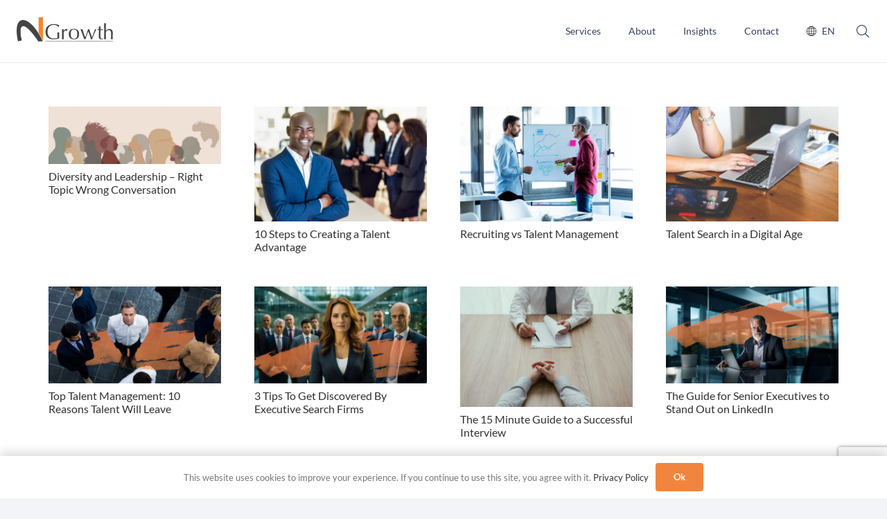

--- FILE ---
content_type: text/html; charset=utf-8
request_url: https://www.google.com/recaptcha/api2/anchor?ar=1&k=6Ldvj-AqAAAAANhYpoOtYxRDU2zvCCCe3LoqtEyQ&co=aHR0cHM6Ly93d3cubjJncm93dGguY29tOjQ0Mw..&hl=en&v=PoyoqOPhxBO7pBk68S4YbpHZ&size=invisible&anchor-ms=20000&execute-ms=30000&cb=xq44v06msioe
body_size: 48771
content:
<!DOCTYPE HTML><html dir="ltr" lang="en"><head><meta http-equiv="Content-Type" content="text/html; charset=UTF-8">
<meta http-equiv="X-UA-Compatible" content="IE=edge">
<title>reCAPTCHA</title>
<style type="text/css">
/* cyrillic-ext */
@font-face {
  font-family: 'Roboto';
  font-style: normal;
  font-weight: 400;
  font-stretch: 100%;
  src: url(//fonts.gstatic.com/s/roboto/v48/KFO7CnqEu92Fr1ME7kSn66aGLdTylUAMa3GUBHMdazTgWw.woff2) format('woff2');
  unicode-range: U+0460-052F, U+1C80-1C8A, U+20B4, U+2DE0-2DFF, U+A640-A69F, U+FE2E-FE2F;
}
/* cyrillic */
@font-face {
  font-family: 'Roboto';
  font-style: normal;
  font-weight: 400;
  font-stretch: 100%;
  src: url(//fonts.gstatic.com/s/roboto/v48/KFO7CnqEu92Fr1ME7kSn66aGLdTylUAMa3iUBHMdazTgWw.woff2) format('woff2');
  unicode-range: U+0301, U+0400-045F, U+0490-0491, U+04B0-04B1, U+2116;
}
/* greek-ext */
@font-face {
  font-family: 'Roboto';
  font-style: normal;
  font-weight: 400;
  font-stretch: 100%;
  src: url(//fonts.gstatic.com/s/roboto/v48/KFO7CnqEu92Fr1ME7kSn66aGLdTylUAMa3CUBHMdazTgWw.woff2) format('woff2');
  unicode-range: U+1F00-1FFF;
}
/* greek */
@font-face {
  font-family: 'Roboto';
  font-style: normal;
  font-weight: 400;
  font-stretch: 100%;
  src: url(//fonts.gstatic.com/s/roboto/v48/KFO7CnqEu92Fr1ME7kSn66aGLdTylUAMa3-UBHMdazTgWw.woff2) format('woff2');
  unicode-range: U+0370-0377, U+037A-037F, U+0384-038A, U+038C, U+038E-03A1, U+03A3-03FF;
}
/* math */
@font-face {
  font-family: 'Roboto';
  font-style: normal;
  font-weight: 400;
  font-stretch: 100%;
  src: url(//fonts.gstatic.com/s/roboto/v48/KFO7CnqEu92Fr1ME7kSn66aGLdTylUAMawCUBHMdazTgWw.woff2) format('woff2');
  unicode-range: U+0302-0303, U+0305, U+0307-0308, U+0310, U+0312, U+0315, U+031A, U+0326-0327, U+032C, U+032F-0330, U+0332-0333, U+0338, U+033A, U+0346, U+034D, U+0391-03A1, U+03A3-03A9, U+03B1-03C9, U+03D1, U+03D5-03D6, U+03F0-03F1, U+03F4-03F5, U+2016-2017, U+2034-2038, U+203C, U+2040, U+2043, U+2047, U+2050, U+2057, U+205F, U+2070-2071, U+2074-208E, U+2090-209C, U+20D0-20DC, U+20E1, U+20E5-20EF, U+2100-2112, U+2114-2115, U+2117-2121, U+2123-214F, U+2190, U+2192, U+2194-21AE, U+21B0-21E5, U+21F1-21F2, U+21F4-2211, U+2213-2214, U+2216-22FF, U+2308-230B, U+2310, U+2319, U+231C-2321, U+2336-237A, U+237C, U+2395, U+239B-23B7, U+23D0, U+23DC-23E1, U+2474-2475, U+25AF, U+25B3, U+25B7, U+25BD, U+25C1, U+25CA, U+25CC, U+25FB, U+266D-266F, U+27C0-27FF, U+2900-2AFF, U+2B0E-2B11, U+2B30-2B4C, U+2BFE, U+3030, U+FF5B, U+FF5D, U+1D400-1D7FF, U+1EE00-1EEFF;
}
/* symbols */
@font-face {
  font-family: 'Roboto';
  font-style: normal;
  font-weight: 400;
  font-stretch: 100%;
  src: url(//fonts.gstatic.com/s/roboto/v48/KFO7CnqEu92Fr1ME7kSn66aGLdTylUAMaxKUBHMdazTgWw.woff2) format('woff2');
  unicode-range: U+0001-000C, U+000E-001F, U+007F-009F, U+20DD-20E0, U+20E2-20E4, U+2150-218F, U+2190, U+2192, U+2194-2199, U+21AF, U+21E6-21F0, U+21F3, U+2218-2219, U+2299, U+22C4-22C6, U+2300-243F, U+2440-244A, U+2460-24FF, U+25A0-27BF, U+2800-28FF, U+2921-2922, U+2981, U+29BF, U+29EB, U+2B00-2BFF, U+4DC0-4DFF, U+FFF9-FFFB, U+10140-1018E, U+10190-1019C, U+101A0, U+101D0-101FD, U+102E0-102FB, U+10E60-10E7E, U+1D2C0-1D2D3, U+1D2E0-1D37F, U+1F000-1F0FF, U+1F100-1F1AD, U+1F1E6-1F1FF, U+1F30D-1F30F, U+1F315, U+1F31C, U+1F31E, U+1F320-1F32C, U+1F336, U+1F378, U+1F37D, U+1F382, U+1F393-1F39F, U+1F3A7-1F3A8, U+1F3AC-1F3AF, U+1F3C2, U+1F3C4-1F3C6, U+1F3CA-1F3CE, U+1F3D4-1F3E0, U+1F3ED, U+1F3F1-1F3F3, U+1F3F5-1F3F7, U+1F408, U+1F415, U+1F41F, U+1F426, U+1F43F, U+1F441-1F442, U+1F444, U+1F446-1F449, U+1F44C-1F44E, U+1F453, U+1F46A, U+1F47D, U+1F4A3, U+1F4B0, U+1F4B3, U+1F4B9, U+1F4BB, U+1F4BF, U+1F4C8-1F4CB, U+1F4D6, U+1F4DA, U+1F4DF, U+1F4E3-1F4E6, U+1F4EA-1F4ED, U+1F4F7, U+1F4F9-1F4FB, U+1F4FD-1F4FE, U+1F503, U+1F507-1F50B, U+1F50D, U+1F512-1F513, U+1F53E-1F54A, U+1F54F-1F5FA, U+1F610, U+1F650-1F67F, U+1F687, U+1F68D, U+1F691, U+1F694, U+1F698, U+1F6AD, U+1F6B2, U+1F6B9-1F6BA, U+1F6BC, U+1F6C6-1F6CF, U+1F6D3-1F6D7, U+1F6E0-1F6EA, U+1F6F0-1F6F3, U+1F6F7-1F6FC, U+1F700-1F7FF, U+1F800-1F80B, U+1F810-1F847, U+1F850-1F859, U+1F860-1F887, U+1F890-1F8AD, U+1F8B0-1F8BB, U+1F8C0-1F8C1, U+1F900-1F90B, U+1F93B, U+1F946, U+1F984, U+1F996, U+1F9E9, U+1FA00-1FA6F, U+1FA70-1FA7C, U+1FA80-1FA89, U+1FA8F-1FAC6, U+1FACE-1FADC, U+1FADF-1FAE9, U+1FAF0-1FAF8, U+1FB00-1FBFF;
}
/* vietnamese */
@font-face {
  font-family: 'Roboto';
  font-style: normal;
  font-weight: 400;
  font-stretch: 100%;
  src: url(//fonts.gstatic.com/s/roboto/v48/KFO7CnqEu92Fr1ME7kSn66aGLdTylUAMa3OUBHMdazTgWw.woff2) format('woff2');
  unicode-range: U+0102-0103, U+0110-0111, U+0128-0129, U+0168-0169, U+01A0-01A1, U+01AF-01B0, U+0300-0301, U+0303-0304, U+0308-0309, U+0323, U+0329, U+1EA0-1EF9, U+20AB;
}
/* latin-ext */
@font-face {
  font-family: 'Roboto';
  font-style: normal;
  font-weight: 400;
  font-stretch: 100%;
  src: url(//fonts.gstatic.com/s/roboto/v48/KFO7CnqEu92Fr1ME7kSn66aGLdTylUAMa3KUBHMdazTgWw.woff2) format('woff2');
  unicode-range: U+0100-02BA, U+02BD-02C5, U+02C7-02CC, U+02CE-02D7, U+02DD-02FF, U+0304, U+0308, U+0329, U+1D00-1DBF, U+1E00-1E9F, U+1EF2-1EFF, U+2020, U+20A0-20AB, U+20AD-20C0, U+2113, U+2C60-2C7F, U+A720-A7FF;
}
/* latin */
@font-face {
  font-family: 'Roboto';
  font-style: normal;
  font-weight: 400;
  font-stretch: 100%;
  src: url(//fonts.gstatic.com/s/roboto/v48/KFO7CnqEu92Fr1ME7kSn66aGLdTylUAMa3yUBHMdazQ.woff2) format('woff2');
  unicode-range: U+0000-00FF, U+0131, U+0152-0153, U+02BB-02BC, U+02C6, U+02DA, U+02DC, U+0304, U+0308, U+0329, U+2000-206F, U+20AC, U+2122, U+2191, U+2193, U+2212, U+2215, U+FEFF, U+FFFD;
}
/* cyrillic-ext */
@font-face {
  font-family: 'Roboto';
  font-style: normal;
  font-weight: 500;
  font-stretch: 100%;
  src: url(//fonts.gstatic.com/s/roboto/v48/KFO7CnqEu92Fr1ME7kSn66aGLdTylUAMa3GUBHMdazTgWw.woff2) format('woff2');
  unicode-range: U+0460-052F, U+1C80-1C8A, U+20B4, U+2DE0-2DFF, U+A640-A69F, U+FE2E-FE2F;
}
/* cyrillic */
@font-face {
  font-family: 'Roboto';
  font-style: normal;
  font-weight: 500;
  font-stretch: 100%;
  src: url(//fonts.gstatic.com/s/roboto/v48/KFO7CnqEu92Fr1ME7kSn66aGLdTylUAMa3iUBHMdazTgWw.woff2) format('woff2');
  unicode-range: U+0301, U+0400-045F, U+0490-0491, U+04B0-04B1, U+2116;
}
/* greek-ext */
@font-face {
  font-family: 'Roboto';
  font-style: normal;
  font-weight: 500;
  font-stretch: 100%;
  src: url(//fonts.gstatic.com/s/roboto/v48/KFO7CnqEu92Fr1ME7kSn66aGLdTylUAMa3CUBHMdazTgWw.woff2) format('woff2');
  unicode-range: U+1F00-1FFF;
}
/* greek */
@font-face {
  font-family: 'Roboto';
  font-style: normal;
  font-weight: 500;
  font-stretch: 100%;
  src: url(//fonts.gstatic.com/s/roboto/v48/KFO7CnqEu92Fr1ME7kSn66aGLdTylUAMa3-UBHMdazTgWw.woff2) format('woff2');
  unicode-range: U+0370-0377, U+037A-037F, U+0384-038A, U+038C, U+038E-03A1, U+03A3-03FF;
}
/* math */
@font-face {
  font-family: 'Roboto';
  font-style: normal;
  font-weight: 500;
  font-stretch: 100%;
  src: url(//fonts.gstatic.com/s/roboto/v48/KFO7CnqEu92Fr1ME7kSn66aGLdTylUAMawCUBHMdazTgWw.woff2) format('woff2');
  unicode-range: U+0302-0303, U+0305, U+0307-0308, U+0310, U+0312, U+0315, U+031A, U+0326-0327, U+032C, U+032F-0330, U+0332-0333, U+0338, U+033A, U+0346, U+034D, U+0391-03A1, U+03A3-03A9, U+03B1-03C9, U+03D1, U+03D5-03D6, U+03F0-03F1, U+03F4-03F5, U+2016-2017, U+2034-2038, U+203C, U+2040, U+2043, U+2047, U+2050, U+2057, U+205F, U+2070-2071, U+2074-208E, U+2090-209C, U+20D0-20DC, U+20E1, U+20E5-20EF, U+2100-2112, U+2114-2115, U+2117-2121, U+2123-214F, U+2190, U+2192, U+2194-21AE, U+21B0-21E5, U+21F1-21F2, U+21F4-2211, U+2213-2214, U+2216-22FF, U+2308-230B, U+2310, U+2319, U+231C-2321, U+2336-237A, U+237C, U+2395, U+239B-23B7, U+23D0, U+23DC-23E1, U+2474-2475, U+25AF, U+25B3, U+25B7, U+25BD, U+25C1, U+25CA, U+25CC, U+25FB, U+266D-266F, U+27C0-27FF, U+2900-2AFF, U+2B0E-2B11, U+2B30-2B4C, U+2BFE, U+3030, U+FF5B, U+FF5D, U+1D400-1D7FF, U+1EE00-1EEFF;
}
/* symbols */
@font-face {
  font-family: 'Roboto';
  font-style: normal;
  font-weight: 500;
  font-stretch: 100%;
  src: url(//fonts.gstatic.com/s/roboto/v48/KFO7CnqEu92Fr1ME7kSn66aGLdTylUAMaxKUBHMdazTgWw.woff2) format('woff2');
  unicode-range: U+0001-000C, U+000E-001F, U+007F-009F, U+20DD-20E0, U+20E2-20E4, U+2150-218F, U+2190, U+2192, U+2194-2199, U+21AF, U+21E6-21F0, U+21F3, U+2218-2219, U+2299, U+22C4-22C6, U+2300-243F, U+2440-244A, U+2460-24FF, U+25A0-27BF, U+2800-28FF, U+2921-2922, U+2981, U+29BF, U+29EB, U+2B00-2BFF, U+4DC0-4DFF, U+FFF9-FFFB, U+10140-1018E, U+10190-1019C, U+101A0, U+101D0-101FD, U+102E0-102FB, U+10E60-10E7E, U+1D2C0-1D2D3, U+1D2E0-1D37F, U+1F000-1F0FF, U+1F100-1F1AD, U+1F1E6-1F1FF, U+1F30D-1F30F, U+1F315, U+1F31C, U+1F31E, U+1F320-1F32C, U+1F336, U+1F378, U+1F37D, U+1F382, U+1F393-1F39F, U+1F3A7-1F3A8, U+1F3AC-1F3AF, U+1F3C2, U+1F3C4-1F3C6, U+1F3CA-1F3CE, U+1F3D4-1F3E0, U+1F3ED, U+1F3F1-1F3F3, U+1F3F5-1F3F7, U+1F408, U+1F415, U+1F41F, U+1F426, U+1F43F, U+1F441-1F442, U+1F444, U+1F446-1F449, U+1F44C-1F44E, U+1F453, U+1F46A, U+1F47D, U+1F4A3, U+1F4B0, U+1F4B3, U+1F4B9, U+1F4BB, U+1F4BF, U+1F4C8-1F4CB, U+1F4D6, U+1F4DA, U+1F4DF, U+1F4E3-1F4E6, U+1F4EA-1F4ED, U+1F4F7, U+1F4F9-1F4FB, U+1F4FD-1F4FE, U+1F503, U+1F507-1F50B, U+1F50D, U+1F512-1F513, U+1F53E-1F54A, U+1F54F-1F5FA, U+1F610, U+1F650-1F67F, U+1F687, U+1F68D, U+1F691, U+1F694, U+1F698, U+1F6AD, U+1F6B2, U+1F6B9-1F6BA, U+1F6BC, U+1F6C6-1F6CF, U+1F6D3-1F6D7, U+1F6E0-1F6EA, U+1F6F0-1F6F3, U+1F6F7-1F6FC, U+1F700-1F7FF, U+1F800-1F80B, U+1F810-1F847, U+1F850-1F859, U+1F860-1F887, U+1F890-1F8AD, U+1F8B0-1F8BB, U+1F8C0-1F8C1, U+1F900-1F90B, U+1F93B, U+1F946, U+1F984, U+1F996, U+1F9E9, U+1FA00-1FA6F, U+1FA70-1FA7C, U+1FA80-1FA89, U+1FA8F-1FAC6, U+1FACE-1FADC, U+1FADF-1FAE9, U+1FAF0-1FAF8, U+1FB00-1FBFF;
}
/* vietnamese */
@font-face {
  font-family: 'Roboto';
  font-style: normal;
  font-weight: 500;
  font-stretch: 100%;
  src: url(//fonts.gstatic.com/s/roboto/v48/KFO7CnqEu92Fr1ME7kSn66aGLdTylUAMa3OUBHMdazTgWw.woff2) format('woff2');
  unicode-range: U+0102-0103, U+0110-0111, U+0128-0129, U+0168-0169, U+01A0-01A1, U+01AF-01B0, U+0300-0301, U+0303-0304, U+0308-0309, U+0323, U+0329, U+1EA0-1EF9, U+20AB;
}
/* latin-ext */
@font-face {
  font-family: 'Roboto';
  font-style: normal;
  font-weight: 500;
  font-stretch: 100%;
  src: url(//fonts.gstatic.com/s/roboto/v48/KFO7CnqEu92Fr1ME7kSn66aGLdTylUAMa3KUBHMdazTgWw.woff2) format('woff2');
  unicode-range: U+0100-02BA, U+02BD-02C5, U+02C7-02CC, U+02CE-02D7, U+02DD-02FF, U+0304, U+0308, U+0329, U+1D00-1DBF, U+1E00-1E9F, U+1EF2-1EFF, U+2020, U+20A0-20AB, U+20AD-20C0, U+2113, U+2C60-2C7F, U+A720-A7FF;
}
/* latin */
@font-face {
  font-family: 'Roboto';
  font-style: normal;
  font-weight: 500;
  font-stretch: 100%;
  src: url(//fonts.gstatic.com/s/roboto/v48/KFO7CnqEu92Fr1ME7kSn66aGLdTylUAMa3yUBHMdazQ.woff2) format('woff2');
  unicode-range: U+0000-00FF, U+0131, U+0152-0153, U+02BB-02BC, U+02C6, U+02DA, U+02DC, U+0304, U+0308, U+0329, U+2000-206F, U+20AC, U+2122, U+2191, U+2193, U+2212, U+2215, U+FEFF, U+FFFD;
}
/* cyrillic-ext */
@font-face {
  font-family: 'Roboto';
  font-style: normal;
  font-weight: 900;
  font-stretch: 100%;
  src: url(//fonts.gstatic.com/s/roboto/v48/KFO7CnqEu92Fr1ME7kSn66aGLdTylUAMa3GUBHMdazTgWw.woff2) format('woff2');
  unicode-range: U+0460-052F, U+1C80-1C8A, U+20B4, U+2DE0-2DFF, U+A640-A69F, U+FE2E-FE2F;
}
/* cyrillic */
@font-face {
  font-family: 'Roboto';
  font-style: normal;
  font-weight: 900;
  font-stretch: 100%;
  src: url(//fonts.gstatic.com/s/roboto/v48/KFO7CnqEu92Fr1ME7kSn66aGLdTylUAMa3iUBHMdazTgWw.woff2) format('woff2');
  unicode-range: U+0301, U+0400-045F, U+0490-0491, U+04B0-04B1, U+2116;
}
/* greek-ext */
@font-face {
  font-family: 'Roboto';
  font-style: normal;
  font-weight: 900;
  font-stretch: 100%;
  src: url(//fonts.gstatic.com/s/roboto/v48/KFO7CnqEu92Fr1ME7kSn66aGLdTylUAMa3CUBHMdazTgWw.woff2) format('woff2');
  unicode-range: U+1F00-1FFF;
}
/* greek */
@font-face {
  font-family: 'Roboto';
  font-style: normal;
  font-weight: 900;
  font-stretch: 100%;
  src: url(//fonts.gstatic.com/s/roboto/v48/KFO7CnqEu92Fr1ME7kSn66aGLdTylUAMa3-UBHMdazTgWw.woff2) format('woff2');
  unicode-range: U+0370-0377, U+037A-037F, U+0384-038A, U+038C, U+038E-03A1, U+03A3-03FF;
}
/* math */
@font-face {
  font-family: 'Roboto';
  font-style: normal;
  font-weight: 900;
  font-stretch: 100%;
  src: url(//fonts.gstatic.com/s/roboto/v48/KFO7CnqEu92Fr1ME7kSn66aGLdTylUAMawCUBHMdazTgWw.woff2) format('woff2');
  unicode-range: U+0302-0303, U+0305, U+0307-0308, U+0310, U+0312, U+0315, U+031A, U+0326-0327, U+032C, U+032F-0330, U+0332-0333, U+0338, U+033A, U+0346, U+034D, U+0391-03A1, U+03A3-03A9, U+03B1-03C9, U+03D1, U+03D5-03D6, U+03F0-03F1, U+03F4-03F5, U+2016-2017, U+2034-2038, U+203C, U+2040, U+2043, U+2047, U+2050, U+2057, U+205F, U+2070-2071, U+2074-208E, U+2090-209C, U+20D0-20DC, U+20E1, U+20E5-20EF, U+2100-2112, U+2114-2115, U+2117-2121, U+2123-214F, U+2190, U+2192, U+2194-21AE, U+21B0-21E5, U+21F1-21F2, U+21F4-2211, U+2213-2214, U+2216-22FF, U+2308-230B, U+2310, U+2319, U+231C-2321, U+2336-237A, U+237C, U+2395, U+239B-23B7, U+23D0, U+23DC-23E1, U+2474-2475, U+25AF, U+25B3, U+25B7, U+25BD, U+25C1, U+25CA, U+25CC, U+25FB, U+266D-266F, U+27C0-27FF, U+2900-2AFF, U+2B0E-2B11, U+2B30-2B4C, U+2BFE, U+3030, U+FF5B, U+FF5D, U+1D400-1D7FF, U+1EE00-1EEFF;
}
/* symbols */
@font-face {
  font-family: 'Roboto';
  font-style: normal;
  font-weight: 900;
  font-stretch: 100%;
  src: url(//fonts.gstatic.com/s/roboto/v48/KFO7CnqEu92Fr1ME7kSn66aGLdTylUAMaxKUBHMdazTgWw.woff2) format('woff2');
  unicode-range: U+0001-000C, U+000E-001F, U+007F-009F, U+20DD-20E0, U+20E2-20E4, U+2150-218F, U+2190, U+2192, U+2194-2199, U+21AF, U+21E6-21F0, U+21F3, U+2218-2219, U+2299, U+22C4-22C6, U+2300-243F, U+2440-244A, U+2460-24FF, U+25A0-27BF, U+2800-28FF, U+2921-2922, U+2981, U+29BF, U+29EB, U+2B00-2BFF, U+4DC0-4DFF, U+FFF9-FFFB, U+10140-1018E, U+10190-1019C, U+101A0, U+101D0-101FD, U+102E0-102FB, U+10E60-10E7E, U+1D2C0-1D2D3, U+1D2E0-1D37F, U+1F000-1F0FF, U+1F100-1F1AD, U+1F1E6-1F1FF, U+1F30D-1F30F, U+1F315, U+1F31C, U+1F31E, U+1F320-1F32C, U+1F336, U+1F378, U+1F37D, U+1F382, U+1F393-1F39F, U+1F3A7-1F3A8, U+1F3AC-1F3AF, U+1F3C2, U+1F3C4-1F3C6, U+1F3CA-1F3CE, U+1F3D4-1F3E0, U+1F3ED, U+1F3F1-1F3F3, U+1F3F5-1F3F7, U+1F408, U+1F415, U+1F41F, U+1F426, U+1F43F, U+1F441-1F442, U+1F444, U+1F446-1F449, U+1F44C-1F44E, U+1F453, U+1F46A, U+1F47D, U+1F4A3, U+1F4B0, U+1F4B3, U+1F4B9, U+1F4BB, U+1F4BF, U+1F4C8-1F4CB, U+1F4D6, U+1F4DA, U+1F4DF, U+1F4E3-1F4E6, U+1F4EA-1F4ED, U+1F4F7, U+1F4F9-1F4FB, U+1F4FD-1F4FE, U+1F503, U+1F507-1F50B, U+1F50D, U+1F512-1F513, U+1F53E-1F54A, U+1F54F-1F5FA, U+1F610, U+1F650-1F67F, U+1F687, U+1F68D, U+1F691, U+1F694, U+1F698, U+1F6AD, U+1F6B2, U+1F6B9-1F6BA, U+1F6BC, U+1F6C6-1F6CF, U+1F6D3-1F6D7, U+1F6E0-1F6EA, U+1F6F0-1F6F3, U+1F6F7-1F6FC, U+1F700-1F7FF, U+1F800-1F80B, U+1F810-1F847, U+1F850-1F859, U+1F860-1F887, U+1F890-1F8AD, U+1F8B0-1F8BB, U+1F8C0-1F8C1, U+1F900-1F90B, U+1F93B, U+1F946, U+1F984, U+1F996, U+1F9E9, U+1FA00-1FA6F, U+1FA70-1FA7C, U+1FA80-1FA89, U+1FA8F-1FAC6, U+1FACE-1FADC, U+1FADF-1FAE9, U+1FAF0-1FAF8, U+1FB00-1FBFF;
}
/* vietnamese */
@font-face {
  font-family: 'Roboto';
  font-style: normal;
  font-weight: 900;
  font-stretch: 100%;
  src: url(//fonts.gstatic.com/s/roboto/v48/KFO7CnqEu92Fr1ME7kSn66aGLdTylUAMa3OUBHMdazTgWw.woff2) format('woff2');
  unicode-range: U+0102-0103, U+0110-0111, U+0128-0129, U+0168-0169, U+01A0-01A1, U+01AF-01B0, U+0300-0301, U+0303-0304, U+0308-0309, U+0323, U+0329, U+1EA0-1EF9, U+20AB;
}
/* latin-ext */
@font-face {
  font-family: 'Roboto';
  font-style: normal;
  font-weight: 900;
  font-stretch: 100%;
  src: url(//fonts.gstatic.com/s/roboto/v48/KFO7CnqEu92Fr1ME7kSn66aGLdTylUAMa3KUBHMdazTgWw.woff2) format('woff2');
  unicode-range: U+0100-02BA, U+02BD-02C5, U+02C7-02CC, U+02CE-02D7, U+02DD-02FF, U+0304, U+0308, U+0329, U+1D00-1DBF, U+1E00-1E9F, U+1EF2-1EFF, U+2020, U+20A0-20AB, U+20AD-20C0, U+2113, U+2C60-2C7F, U+A720-A7FF;
}
/* latin */
@font-face {
  font-family: 'Roboto';
  font-style: normal;
  font-weight: 900;
  font-stretch: 100%;
  src: url(//fonts.gstatic.com/s/roboto/v48/KFO7CnqEu92Fr1ME7kSn66aGLdTylUAMa3yUBHMdazQ.woff2) format('woff2');
  unicode-range: U+0000-00FF, U+0131, U+0152-0153, U+02BB-02BC, U+02C6, U+02DA, U+02DC, U+0304, U+0308, U+0329, U+2000-206F, U+20AC, U+2122, U+2191, U+2193, U+2212, U+2215, U+FEFF, U+FFFD;
}

</style>
<link rel="stylesheet" type="text/css" href="https://www.gstatic.com/recaptcha/releases/PoyoqOPhxBO7pBk68S4YbpHZ/styles__ltr.css">
<script nonce="vWs5RDzf4FT1mS4fWTnSiA" type="text/javascript">window['__recaptcha_api'] = 'https://www.google.com/recaptcha/api2/';</script>
<script type="text/javascript" src="https://www.gstatic.com/recaptcha/releases/PoyoqOPhxBO7pBk68S4YbpHZ/recaptcha__en.js" nonce="vWs5RDzf4FT1mS4fWTnSiA">
      
    </script></head>
<body><div id="rc-anchor-alert" class="rc-anchor-alert"></div>
<input type="hidden" id="recaptcha-token" value="[base64]">
<script type="text/javascript" nonce="vWs5RDzf4FT1mS4fWTnSiA">
      recaptcha.anchor.Main.init("[\x22ainput\x22,[\x22bgdata\x22,\x22\x22,\[base64]/[base64]/[base64]/bmV3IHJbeF0oY1swXSk6RT09Mj9uZXcgclt4XShjWzBdLGNbMV0pOkU9PTM/bmV3IHJbeF0oY1swXSxjWzFdLGNbMl0pOkU9PTQ/[base64]/[base64]/[base64]/[base64]/[base64]/[base64]/[base64]/[base64]\x22,\[base64]\x22,\x22EBDCohl4cQEGOwFTBRg8woJCw6xqw4oKDcK4FMOgT2/[base64]/[base64]/DjS0/[base64]/DhsOHWcKNSVg1F8OcAMOhw5fDmD3DlsOqwqYlw4RvPEpiw73CsCQPR8OLwr01wpzCkcKUP3Evw4jDgRh9wr/DnjJqL0vCp2/DssOQYltcw5nDlsOuw7UYwr7Dq27CuVDCv3DDgVY3LQTCs8K0w79xE8KdGCBsw60aw4oawrjDugAwAsONw7vDksKuwq7DgMKRJsK8DsOtH8O0UcKKBsKJw7bCm8OxasKjcXNlwrLCuMKhFsKmR8OlSA/[base64]/wr9uAHFzRBMOHiHCi8K+R8O7P8KZw7nDkQPCvgHDssOYwrrCm0R8w7jCt8OTw5QsD8KoU8OLwq3ClgnCqCvDtBNST8Krc17CtiZHL8KEw4ECw5hzT8KPTQEUw7/CnxVFRS9Mw4bDrMK1CBnCsMO9wr7ChMOqw70VGVZPwpLCv8Kiw75fIcOTw6fDqMKHdcKTw7PCpsOlwpTCslESasKywoICw7dvIcOhwqnChMKXdQ7ChsOWFgHCtsKuHh7CmcK/wqfCgmjDoV/CjMKNwp9Iw4PCp8OyJUXCijrDtVLDkcOqwq/DvUbDtWEuw4Q0PsOQTsOmw6rDmWHDozjDhQDDizdXPlUrwpkbwofChy0pWMOja8OVwpZGfQVRwoMhWiXDnT/DgMKKw4HCi8Kww7c6wrFrwokMWsOiw7ULwojDjcOew4QNw6rDpsOFQMOkLMOrX8ObaTwLwqNEwqd5OsKCw5kseVjDscK3H8ONfC7DlcK/wpTDogDDqcKTw6sxwpJqwpQlw4nDoxodPcKrX0NnJsKQw7luAz4NwobCiT/ClDpTw5rDpkrCol7CuRBTw4ILw7/Du2sJdUXDtkzCjMKvw4xgw7o0GsK6w5LChEvDvsOJwqIHw5nDlcK7w5/CnyXDg8KGw7ECUMO1bCPCtsOGw4Z4dTlyw4U1YcOawqjCnVHDpcO6w5zCljvCmsO0XUPDh1bClgfCsyxINsK/[base64]/H8KLGyXDrMOkCAzClMOuemzChMKzRmDDiMKaIzzCjwnDhSbCqBLDj13DvT4zwpjCnsOnbcKRw7Ygw5tBw4PDv8KHE3AKCnZKwrXDssKsw64DwrDCgWrCvg8LAxnCnMKdeEPDicKxLR/[base64]/ChMKcwrJ7PcOxfMKkworCqMKHw7NnwoHCuBjCt8KkwrIsUTxWPB4CwpLCqsKebcOlW8K0PQPCjTrCrsKpw6gUwrUjDMOyCwpDw6fClsKJYGxYWQTCjsKZPGXDmXZjSMOSN8KzdyQzwqTDgsKcwofDghpfUcO+w7/DncOPw486wo9xw496w6LDvcOWWsK/H8O3w7NLw51pWMOrCk0tw5PDqwAew7vCoCg2wpnDsXjClHkTw5jCrsOSwp5POXDDisOEw7hcFcOdSsO7w6spAMKZOnYzXkvDi8KrWsOmAsO/Eyd5CsK8KMKWZxd/aQ3DucOaw6thR8O3W1QUFE10w6DDssO2V2fDvS7DtivDuhjCvMK1wpE/[base64]/CksKlw4DClCDCuMOfwpjDg8OAUyt2wpPCtMK5w6/Cj0xbw6ZGVsKJw6ZyKcOVwoYuwqtXX1x/[base64]/w57CogNKES4Ae8KsLjvCp8O3wrDDocOmd2HCucO1LnvDucK7AHDDjSdqwpnCsHg9wrDDlzJqDCzDr8O4QV8BaA99wqfDqUNGVCw5wr1MN8Odwo4uVcKxwo5Gw4EkVcOOwo/[base64]/CnsO6w7FGwoTDvV7CkMKrDgZ+w5DDjjnCvsKbc8K8OsOzLxPDqEk0J8KFVMOkBhbCpcO2w4xpDGfDs0cwHcKXw7PDncOHHsOkCsO9AsKow6fCg2LDoQ7Dn8KUbcKrwq5UwoDDuTI7b1LDhz3CpwBvWAhGwqTDvwfCpMOvCz3CuMKHOcKBWMO9ZzjCqcO/wr/CqsKzFQLDl2rDsm1Jw6bCo8K+woHCgsKvwpgvHwLCv8OhwpNVaMKRw5HDjzPCvcODwrzCkxV7VcOywpwePsKmwpfCkiR0FXHDmEs/w7/DvsK8w7o6cC/CvyR+w57CnX0YJ0bDs2xJSsOKwolqDMOETzpqw5vCmMKDw5HDpsOKw53DjXzCjsOPwpzDlmbDk8O7w4vCrsKYw7JSUgPCm8Ksw5XDpsOvGj0CI3/Dl8OGw7QaSMOrY8O2w6lIecO9w7hiwp3CvsKnw5/DnMK8wrrCg3PDr3nCqF7DmsOdUMKUMsK2dcO1w4vCg8OKLGDClU10wrt6wpoaw6jCv8KJwr55wpLChFkYenIJwq0Rw7/Crw3CpGtfwqfCnCBob37DunEcwoTChivCn8ONYnwmO8Odw7TCo8KTw5kHPMKqw5XCjTvCkw7DiHszw5RDaGwkw69NwoRcw5oxOsKeayPDr8KGQBPDoEzCsxjDlMOkTWIVw5/ClMKfCRrDt8K6bsKrwpotdcOnw4M2e399QSIBwo/CisK1fMK/w6PDnMO8ZsKaw7NKKcKFP0/CrWrDs0/[base64]/Dtj7ChwoNBMKFw73DsDJJw7rCq3trw5V7w5Mzw7EoDVzDiALCv2/Ds8OyTsOVP8K9w6HClcKDwpsowpDCssKhKcKHwpsCw7dBEmgVekdmwrHCs8KTXFbDlMKubMKDLsKvLnfCnMOPwpLDrm8wVSjDjcKTVMKMwo4mW23DgGxawrTDnxjCrVPDmMO5C8OsHUTCnx/[base64]/[base64]/[base64]/DnsKew4EfUQLDtsKXw7bDusKnw51wMwvCiQ3Cq8O2JDdtBMKALMK6w5fCsMKPGEwQwqYGw4LDmcKXe8KrR8Kswq8kTTTDsmE3XMOEw4t2w5XDscOrVMK3wqbDq35kX3/DosKEw7vCtmHDgMO8YcOAKsOoWyvDgsK+wprDjcOowpjDtsKBDCPDqS1AwqUsZsKdY8O5Ri/[base64]/[base64]/[base64]/DijfDq8ODw6nDugbDsMONAy7DucK3IsOeVMK3wqHChwnCvsKUwp3CqgbDmsOXw5zDtcObwqhLw54BX8OYTQXCj8Knwp7CpybCkMOFw7/[base64]/[base64]/[base64]/CqWRpMcK0w5nDjsOpw4HDt8OuKcOPXDTDscKkw5cbw6ZaFsOlUMOEEsO5wpNkXVNKQcOdXcO+woTDgFsWJnLDmMOyOgEydMKuZ8KGLiJ/A8Kvw7t/w6hSEGfChElMwqnDpxZ2fixtw7TDjcKvwq0hUgzDksO7wq4fZgtZwrkxw4txFcOPaCjClMKKwq7CvTwMPsOnwoY/[base64]/Di8OWI1/[base64]/CoCrDm8OPdATDuXMoNBvDh8Opw5XChcKcYnckwofDtMK3wr09w6pGw51xAhXDhk7DsMKywrDDpMKOw5YWwq/Dgh/CpBJ1w5rCm8KSZxtiw4IuwrbCkmAofcOASsO+d8OmZsOVwpHDi1bDksO0wqzDk1INNMKkFMOkGm3DjCJ/eMOPc8K8wr7Dq2EGVinDoMK9wrHDjMKTwo4KPDDDihDDnVQBIl47wodOA8O8w6rDssK/wqPCn8OLw5DDqsK6KsONw5UVKMK4fBYHFhnCoMOWw4IbwogZwowkYMOow5PDqA9BwrsVXXdLwphqwrlCKsKAbMOdwpzDm8Kew6ptw7DDncO0wqzDlsKEfBHDoV7DixxiLT10DxrCmcODR8ODT8OAK8K/KsO/R8KvG8OJw5HCgQoBd8OCXDgewqXCnxHCjMKqw63CnmbDtCUGw4I8wq7Cm2EEwrnCkMOjw6/DjzvDnHfDryPCllcDw43Ct2IqH8KecQjDjMOKIsKKw7rCiikOasKsJ3DClU/ClSoSw4dFw5nCqT/DuFDDqlTCmVUlTMOudMK0IMOjQlnDjsO3wq9iw5vDkcO+wrDCsMOvwpjCnsO1w6vDjcOPwp5OaWpLFVHDv8KzTX4swoM9wr83wpzCgDHCvcOiIV7CsAzCnkvCqEVPUwHDniRqcBY6wpU6w7E8dwPDj8Oyw5DDksO1Dx1Qw4NYNMKCw7E/wrpEeMKOw5nCghIUw6VnwrLDoDRDw4Bpwq/DgTzDlwHCnsOsw7vCksK3B8O2wqXDvU44w7MUwoZjwo9vN8OHw5RiIGJRUCzDoWnCucObw5fCmD7CnMKUBAzDm8Kmw4DCpMOiw7DCnMK1woURwoMWwrZmJRh8w5EpwrwhwqHDpwnCi35GMRQswoHCiW8uwrXDpMObwo/[base64]/PsKbwpd+aRXDtD7Dh8OKd8OrSsKAwrXCkDxbQ8O+f8O+wrpsw7Bxw65pw794LsOLUl/CmHlPw5EHFnt2V3TCqMKmwohOXcOAw6LCusOJw6VBVRlzK8Kmw4Zfw4VRJQJZWlDCo8ObPy/DosK5w5InFGvDhsKfwovDv13DmT3CkcOYeWjDsws7BEjCvcK/wqXDlsKcR8ODSlkuwrU8w7rCjcOpw6zCoRAffnRZAApQw6JHwpFuw7cEQcOUwq1IwrY0wrTDh8OaAMK2IDR9YSXDj8O/[base64]/[base64]/DkcK9w4PCiknCm2/CiyrCnRfDm8OGwol4EMOCbcKFAsKZwpFyw497w4YBw5pNwoUZwpwVLkVuN8KAwpstw5bCjSUQEHMmw7PCqR86w5EZwocYw7/CrsKXw4fCuwA4w6hVfcOwGcOgQ8O0e8KxSVvCr1Jkbidewr3DucOLecOcBDHDpcKSXcO2w5B9wrXCh1fCp8K6wpnCvCLDucK2wqTDogPDnkLCpMOGw73DksKdJ8OARcKuw5BIEMOKwqsxw6jCiMKcWMOQwojDikhqwqPDt0sOw7x7wrnCqjU3wrbDgcO+w5x/PMKRX8O+UjLChAJ/S2M3PMOWecKxw5QhIFPDpQLCkmnDn8OmwrvDsSo6wprCsFnCkhvCj8KTOsOJVsK8wpnDlcOxacKAw6TCjMKPNcKHw6Fnw6YyJsK5B8KPRcOIw58kRm/ClsOwwrDDhkZKSWbCvsOzdcOwwqJ5NsKQw4PDt8Kfw4XDscOdwpbCl0nCtsKkFMKzC8KYdMKvwosNEsO2woMFw51Pw7swSGDDhsK3X8KaUATDoMOSwqXCuU0xw784AF4qworDtwjCpsKgwo4Uwqh/[base64]/ScOMVR4/w5fCjUHCk8Krw4x8wqjCqMK8w6fCtsKLw5oAwoXCk3VKw4vCrcK8w6zCpMO8wr7CrgsawoBrw6nDq8OKwpPCiV7CnMODwqoeKiIBNlfDq21rVwzCsj/DkwlZW8KqwrbDoErColhYFMKFw4RBIMKtBR7DrcKOw7h1CcOeeRfCkcKlw7rDmcOawo7DjCnCuFRFQlQpwqXDrMK/HMOMMVZAcMO9w4Qlw7TCiMO9wpbDucKowqvDgMK4NHnCvAAYw61Kw4LDkcK7bh3DvShNwq10wprDkMOaw7fCtV06wqzChCk4wphcInbDqsO8w4DCocOUADlqSURhwqzCjsOIOV7Dmh1ZwrXCvHZJw7LDhMO7IhXCtDfCriDDnSTCncO3WcOKwotdHMO+YcKow4dJS8O/wqhaTMO5w7R5ZlXDl8OtRsOXw6h6wqQZH8KWwoHDjcOgwrvCucKnQV9VJUUYwoxLClfCqD5Zw6zCuDwZbmTCnsO5NyQPBVrDg8Oow4oew7HDi0nDgnfDmR/[base64]/DnyzClT9Lw5sQXws+wrl7w5nDkcKjR2TCn1LCh8OrRAXDnxLDncOBw64kwoPDgMK3DibDpxY/dB/CtsO/[base64]/wqbDt13Dq8OYwop5w5ZoZwrCjMKTwo/[base64]/DuBHCgMKPw6rDljZ+a8OLw4rCs8KlC2XDvsK4wpoDwp7ChcO8LMOAwrvCm8KXwrPDv8OGw5LCn8Ohb8O+w4nCsXBKNGDCuMKZw7bCscOOCxdmbsKhXB8ewp0uw7rCisOzwq3CrGXCnEIXw4F2LMKUesOWdcKtwrYXwrbDklo2w5xiw67CiMK/[base64]/[base64]/fHxQwqlsBsOGE1g1P8KeG8OQw5HDvsKSw6/CnMOPCcKBAw1fw6jDk8KXw64/wrjDrV/DkcOHwoPCggrDik/Dtg8Pw7PCuRZyw4nCj0/Dgzdqw7TDvHHDhcKLCGHCpcKkwq9vLsOqCl4WQcKFwqpswo7CmsKzw5XDkkwFVcKnworDmcKTw799wr4QB8KsWWDCvEnDvMKnw4zCj8K6wpAGw6fDuH3Clh/[base64]/B8Kww6jCvMK4w5ljQFrDlcKVRcKgw5p6JMOZw6UNwrXCmsKIF8KQw4E6w4EQScOjXm3ChsOxwolMw7LCpcKCw7bDgcOFCCnDgMKVHT7CuHbCh3fCl8Kuw5sHOcO0DTkcdwVpZHwrwpnDoiQKw5PCqUHCrcOAwowBw5zCl1gpCz/DpWkbH2zDlhI4wokJDxTDpsOjwpPCqGlewrRlw7nDqcK2woLCriPCr8OIwqJcworCpcO5bsKUKwsrw7YyGcKOQsKUWitgW8KSwqrCgS7DrFVSw6tvLMK0w6zDg8KBw4NCQ8K2w5TCglzCsG0UXlkkw6F/Lz3Cr8K5w7QUMyx2ZHArwq5gw4czDsKyGRlLwp44w40odSXDosOjwr1hw4bDnGNIQsOvbyM8ZsOYwojCvcK9GcKeFsONYMKjw703AHhPwq5mIXXDjwrCvMKxw4Uuwpwyw7g/IUjCrsKgdg1iwpfDm8KEwqUJwpnDlsOPw7pEdwgHw5YBwoPCjMK9csO8wqRybsKrw5JKIcO1w4JKPm/[base64]/DiWvCo3/DmVjCvyrDo8KLwpERRcORIVvCrW3DosO4YcO1DyHDtUvDvV7Cqj3DncOSDQ02wq1Dw77CvsKXw5DDoz7CgsOzw7PDkMO2Uw/Dpg7DrcK3fcKKfcKVBcKuIcK3wrHCq8ODw5cYZFvCi3jCksOpTMORwr/CmMOzRkMNccK/w4RsQl43wqw0WTXCgsOmYsKIwpsrKMKRw65yworDisKcw7/ClMOIwrbCt8OXegbCuXwEwqzDpEHDqU3Cg8K6WMOFw553fsKnw451L8OKw4BxYFgqw45Vwo/CrsKgw6fDn8OGQw4BfcO0wq7Cn3vCk8OEasKHwq3DscOTwq/CqirDlsOxwpQDAcOYAkIvN8OkMQDDsgQIasOzM8KrwolkIsOJwqLCix5xBVoEw54wwpbDl8Onw4/CrsK9UllDVsKow5w/wofDjHt6esKZwrjDrsOQAx99E8Ouw61JwoLCjMK9HF/[base64]/wr3Du8Kdw6XCqMO9w6NMw5/CucKkEScsHMKgC8O9GmEFwoTDtcONCsOMJW4aw47DuFHDonABesKIfW9uwpzCqMKtw5vDq05dwp4BwpjDknvCuirCqMOAwq7DiBpObsKmwr3CiSDCsAc5w4siwqfDncOMUSZLw6pcwq/DvMOqw7RmAjfDp8OtAMOlK8KoSUYwUS4+RcOPw7g3ARbCl8KETcKZQMKUwprCmMKTwogqLsKeJcKeJ3VuLsO6b8OeP8O/w4oPOsKmwpnDmsOgJinDulHDs8KpC8Kbwossw6vDlcO8w5fDvcK1DD/CusOoGi/[base64]/Am/Cj8OwNcKKaMKUccKBSMO4M8KNw77Ct3d8w44XUHo5wpJ/wqMEZGUoLMK1AcOQw4rDssKSJHXCshZDcyLDrjnCs0jCgsKoYcKLcX3DgCZhXMKCwovDpcOFw6U6emp7wrM+QT3Dg0p1wpB/w5lmwqLCmlfDrcO9wqHDk3fDj3R8wojDpMKmUcOtDmrDmcKcw78dwpXCinETdcKuHsK/wrsDw7U6wpcoHMKjZhI9woHDvcKYw4TCkHPDssKYw7wGw7Y6N01dwqQJBHNYYsKxwpLDgW7CmMOPGsOrwqBHwrXDgzJ3wqrDlMKswqRIJcO0TsKpwrEpw47CksKJJcKUcQA+w54Bwq3CtcOTJMOywp/Cj8KMwqHCpS5dM8Kpw4YAXCdowqbCgxTDuDjCqcK+VUbCoTrCuMKJMR1AVx8HWMKgw6Jswrh/[base64]/[base64]/DqsKVEMOiwqdfHjzCtjTCvBFGw4vCjlzDl8O/[base64]/Cuz8ObiZcHGAWXcOUI8OtecKDwoPCn8KnbMOCw5Z8wpdXw5wxOifCsggSfy7ClA7CncK8w7vCvlV3XMO1w4XCvsKOWcOLw4PCv0NAw4/[base64]/dUdvw4vDh8KSI8OKw7Fbw6QtFWJxbcKHRMKmw6LCp8OaNcKlw6tJwrbDuRXCuMOvw6zDggMww7kiwr/DrMKiCzFQP8OqfcKTYcOpw4xdw6EhdDzDlnV7dcOxwoEwwobDlCXCvxfCrRrCpMOdwrTCt8O/[base64]/[base64]/ClsOsKzfDjRjDqQTDsFIBWmLDqcOiwrdzDG7CkFVYOXw8w5BYw5fClEt+ZcOowr9JYsO4dhh8w5YKUcK6w50owrBQO0RAdcO8wr9JcUPDtMKMGcKfw6AvJ8ObwosCUm/DilHCtxLDtSzDv1Faw6ANXMOIwoUcw6k0L2PCt8OOBcKww7rDiH/DvAp/w7/[base64]/Dq8K5IsOFR8OLW8O3wq1Cw5Mwwpofwoo1w4XDn3fDmcKnwrbDgsKmw5vDk8OSw7tIOAHDvWRtw5YnKsOFwohMDcOYRz1Vw6cwwpxywr/DhEbDhhfDrkXDoWEeXl0vE8KNIBvCv8O/w7lkJsOvX8O/w5bCqTnCucKDUsOvw4YYwpg7LhIBw45Nwq0YF8OMScOifEtjwqbDnMOYwp3Cl8OICcKsw7vDlsOBXcK0AhLDkyjDv0rCrUHDmMOYwovDhMO9w4jClRxgPBMrYsKcw7/CqhILwpB0fxXDlDbDucOwwo/DlwbDiXTCk8KRw6PDvsKww5XDhQkPfcOBGcKYMzfCjwXDjCbDpsOjRDjCmQNHwr55woXCucKXJAxZwoIYw5PClkbDqnrDuAzDgMOWWETCi2Q0fmsiw6l6w7DCqMOFWUFyw644RVYFIHEPHGrDvMKbwqLCq0/Dp1RRAh5Fwo3Di0rDrkbCrMOoHkPDqsKBPkfCpMKpbDseAS0oJXR4ZnTDlBtswpxOwoIKFsOEf8KRwpnDshYSLMOaSm7CqsKnwonCnsO2woLDhcOsw53DnijDiMKKNMK1wqlMw7TCoWzDp1/DonAhw5pJb8O0E27CnMKWw6ZIbsKYGETCpiIYw6TDs8O9TcKtwrJSL8OMwoFwecOrw646NMKnPMOeYyRewrXDoifDnMOVL8Kqw6vCh8O6woVjw7XChHDCnMKxwprDhWjCvMK0woVRw6rDsE9xw5J2L3rDncKkw77CpxccJsO9RMKLcT1qcR/DlsKDw6TDnMKXwpx6w5LDqMOMCmJrwqzCnEzCucKtwq0NEMK5w5jDkMKCMAXDssOZRHzCmWQawqbDoHwPw7pUwpgOw5Ejw5bDo8ONBsKvw49qYDYadsOpwoZiwo0Xdx1vHgDDok/[base64]/[base64]/Ck0DDlEZzw6Vxai5wexgPw4JEQkBsw6TDjw8PHcOcW8KRMy1pYxLCtsK8woJ3wr/DoD0Hwo/CmXVQDsOPFcKmQHHDq2vDp8OpQsKgwo3CssKFXcKmTcOsMzkvwrBBw6fDmHl8f8O0w7NvwqzCnMOLND3DgcOXwrEhKmPCqntZwrHCgFjDk8O4B8OcecObacKSLxfDpGx4P8Koc8OQwpTDhGt2KsOww6BmB17CgsOawpLDhMO7MEwpwqrCrV/[base64]/DvVHCpyLCj8Oyw4EMDgkgw51jPcKgXMKLw4/ClkfDuTHCojTDjMOUw7LDmcKyWsKyDsOtw4p/wpNIKXRYY8KaEsObwqUMeV5HBlYkRMKwO29yXAzDgMKuwpAgwpc0WjzDisO/[base64]/Z8K7eEo2bQxTw6wmw5fCk8KECcK4BcKvw7ZfYH9swpN/cibDphcEcnDCpGbDlsKnwqTCtsKmw71Vd3jDrcKmwrLDiFkZwo8AIMK4w7fDiD3CgAx0GcO5wqU5MGV3AcOYcMOGGxbDiFfDmzQRw7rCuVRfw6PDhgZOw7vDiyklTRM4DWPChMK3DREoRsKEYikHwoVLNz8tRE9RT3k2w4XDs8KLwqTCtl/DkQVBwrgWwpLCjwPCv8OJw4odGTIwd8ODw5nDrHl2w5HCl8OdUXnDqMOSM8Kow7glwqXDojUAaDkKGF7Dh0ZwUcOxwp07wrVtw512w7fCkMO7wpsrT3kFQsKrw5wQKsKkWsOADyjDt0saw5XCiGDDhMKpej/DvMOrwq7DuFQjwrrCvcKBXcOawovDo2ggEgXClsKnw4/CkcKXEAR5ZzQ3TcKPwpTCt8K9w6DCt1fDvyfDqsK0w4XDp3w0XMK/dcOzM2EKUsKmwr4GwoBIVHfDmcKdThJLd8Kjw6XDgEVDw5FkIkcRfkvCmjPChsKCw5jDicKyQyvDiMKtwpHDgsK8MnRca3bDqMONcwTDsR4rwqkAw7cbMirDvsKbw7wNH2VnW8Kvw6RCU8Osw5xqbnF/IT3DnQckRMOgwppgwpTDv1jCqMOFw4BaTMK7enN5NQ89wqbDp8OieMKbw6fDuRNpYH/Ch0wgwp9pw7HCiD5bUA1mw5/CpDovc1cTNMOXLcORw4Y9w7/DuAfDj2ZUw5HDtjQow7jCow8CEcOcwr9aw63CncOOw5/CpMOSO8Osw4/DjnkPw4Rcw7tKO8KrOsK2wo8xd8OtwopjwpoEdsOXw5cgRW/DksOTw4wnw5AjT8K8DMO+wozCuMOgQR0segLCnSLCp3XDosKhYsK+wqPCscOBRykvMkzCmgQQVAhuOcODw5M+wrRkUzIRZcKQwqsbScOYwqB5XcOiwoAUw6zCkQfClRtOOcKJwqDCn8Kaw6/[base64]/Cr8KTScOcNDxaw6VJw41owrzDlRrCksO9Km4Rw6nDgsO5ei4Mw67DkMOlw4EEwqTDo8Ocw57DsyZ+U3TCsBUowp3CnMO9OR7CkMOKbcKZEsOhwpDDnwg0wr7CuW11NhrDkMOhe0JUaA1/wqdZw5FSIMKXMMKaXisgMRfDrMKsWi9wwpZUw4Q3IcOhcwBuwr3Ct39Gw4PCuCQFwr7Cq8KVSChfVTQxKxxFwoXDpMO9wpsYwojDlm7Do8O/[base64]/Dl8OEVCxpDlxGw7xuO8Osw4x8Oi/CsMKswqHCjXI5RMKXOsKjwqolw6pHCsKRC2bDpSkfU8Olw7h8wpE4bH1owp0xc33CsDPDlcK6w75DDsKNK0TDg8OCw6bCohnCmcOAw5rCu8OfVMO+BW/CocKmw7TCoDMJQUfDsWnDmhPDh8Khe2V7AsKOZ8Ofayw6CRkSw5h9fxHCj2J5F15afMOgXTXDisOww5vDnHcBUcOLFDzDvBXCg8K6Z1ACwpZzEyXCs0cww7DDizfDjcKMBirCpMOZw58KLsO0CcOWZW7CkhMxwpjDojfCjsKiw7/DoMKtPltPwqRKw7wXcMKFK8OWw5vCoTRfwqPCtBNPw67ChF/[base64]/DtXDDoU1qGzdlw4fCmRbDlsO0w5ALw5RdU1t7w68bTCcvA8Ofw6oqwpdBw6NdwqfDpcKWw5jCtB/DvyLDjMKlalxqS3zCncOZwr7CmlHDsQ8JZzTDs8KpWMO8w4BJbMKiwqjDj8KUNcKNVcO5wqsEw6kfw7JgwrzDohfCom9Ja8KXw5Alw7Q1CQl1wp4nwrjDgcKZw67Dmko6YsKFw4HCgWxJwp/Di8O3TMKMFnvCoh/DtyTCsMKpbUDDocOrecOcw4ZmYgIqNTLDocOFdC/Dl0FnEztDe2TCoXDCo8KoHMO8LcKGVWDCoy3CjTfDj2RBwroefsOLRMOwwrXCk0wNE3bCpcKmPShVwrQuwqQ8w601QDclwq0mK2bCjRjCtmVzwrrCpcKDwr4cw6LDoMOYYXM4c8OGbMOiwo9dU8O4w7hDVkxhw4/[base64]/w4FQXMKIw4Mew7PCgjPCnsKFTknDjzTDiXTDh8K1w7FRacOWwq/DncOaacOAw7bDm8OWwqB/wo/[base64]/w4QMw5shZ8Ktc3PDiMOpw5/CkMOAwrIywqsnPTPDt2QHbsOZw7HClibDgMKbRMOGcMOSw5Fww7/CgiPCjQkFfcKgQMKYVG93QcKCb8O9w4EpPMOVBWTDqsKzwpDDscKAZjrDq08iEsKHK13CjcOLw5ESwqt4Mx1aQcKcGMOow4XCocO/wrTCo8O+w6fDkHHCsMKWwqNXEiXDj2rDpMKxYsOOw7nDiX5dw7jDrjYrwpHDplLDpiohQ8Orw5I5w6pKw6PCtcKow5/Cu2ghIgrDg8O+f3tnUsK+w4NjPH7CksOPwp7CrUVLw6hteEQTw4Etw7LCusKrwqIOwpfCocOEwrJ3wog/w4JcC2vDqRMnGCJew5APcW5yCcK1wrjDoi5cQk4Tw7DDrsKQLwoMH18HwrDDvMKYw6bCtcO4wo8Jw6fDv8OMwpRKJcKJw7vDuMOKwpLDlA0hw6zCssOdXMKlG8OHw5zDo8OYXcORXgoYbkXDpzs/w4wpwpfDplzDpyzCvMOxw5vDox3DoMOTXzXDrxRCwosENcOMPFXDp0bCmmpHAsO9ETjCt0xxw4/Ckjc4w7TCiTTDlQREwpNZbzonw4UbwqZ8dy/DrGR8esOFwowuwrHDpcKmBcO/[base64]/CtcO4DcOdXMOjw57DthzDhsKDEMOow4hnXMOXZX/CvcKYO0l9HcONCG/[base64]/DssKjw7QoZMO3B0nDjiXDj8OGwp3DtH/[base64]/[base64]/CkMKjCjXClcO9RMKWU3DDqH/CnWlewqZ0w7Zkwo/DkUTDnMKhRFTCkcOpEmvDninDjks7wo3DmR0iw5w3w43Chh4zwpgFN8KwW8Kuw5/DiTgCw7PDncOWWsOnwpNdw6A6wp3CinULG3HCm3bCrMKHw5DCiEDDhC0yZy4OPsKLw7JBwq3DpMKTwrXDk1vCh00Rw5E/WsK/wp3Do8Kmw5/CiDEzwoVDK8OUw7TCn8OvdlYHwrIUcMOiYsKzw58cRRvChRw5w4/[base64]/CliRHw48swpUpw54AYMKvVMKTaMKyw7QHAsKqwpFVScOTw5UIwoxVwrQDw6DCusOgHsO7wr3CgQ5Pwrh4wo9EQjZow7fDr8KpwrDDojrCjMOWIsKWw6sVBcO5wrhUc2PCtMOHwqrDoDzCpcKcLcKKw4/CvF3CocK0w78qwpnDsmJ+HzFWQ8OqwqZBwq/[base64]/w7bDo2/CpcOMw64/wojCqjlKaMKdMMOiw6XCvsOPLg7CqFdQwpfCnsKVwqFFwp/Dn3fDksKOeikCDi4Dc2kFV8KnwonCg1FLTcKhw4szC8K3b0bCisOfwq3DncODwrJ/QWVgJykCDhA3ZcOew519DAvCqMKCLsOaw6xKeFvDi1TCsFHCrcOywqvDnV88QhRfwoQ6EQzCjg5lwpR9O8KUwrjChlPCtMKmwrI3wpjCqsOybMOxSmPCt8OXw4nDrsO/[base64]/DoEETPXxeH8OwNzBDBgXCvMOJcT1rZmRJw5XCqMOqwofCv8O8X30QfMKJwpM9w4Uiw4fDl8KkMhbDoiwuXcOafSDCpsKuGzXDvsO7McK1w65ywp3DhxLDn2LCqB3CiWbCjkTDvcK6Kx4Vw69Fw68eUMKTZcKVMhJUOkzCvD/Dlw/[base64]/CkAwsKMKJwpvCrsKCWMO0wpDCuldFwpFUwpdQTnjCssK4cMKjw7VyY1NoNGhXZsKlWy1HYQnDhxVvTQxbwoLCnAXCrMKkwo/DucO0w69YKmvCiMKbw4dNRSDDtsOCXxRsw5QhZTVNasOfw67DmcKxwo9mw60lHhrCpF4IFMKzw6NHOMK/[base64]/IHHCm8OSbhPCuBLDgMKFXjAkf8Kaw7zDuEUtw5jCs8OdasOsw57CscO+w5N3w6PCvsKSaW/[base64]/[base64]/[base64]/Dnk5wBcKIa8ODK8OUw4tvOTMpw7RSYzYRY8OjTG0VDMKNbVkiw53Ch1cqNRRQFsOGwoQQYm3CvcOhDMOWwqXDtBAJbcOEwog4acOeGRlNwoFtbS3DmsO3TMOqwq7DrkvDojUNw619OsKZwpHCg3FxWsOEwoJkUcKXwrBAwrnDjcKbPRTDksO8Sn/[base64]/Ci8KIw6RGSsO3B8KEw5RPw4PDn8KEd8Krw5wTw5dEw41GdV/DliFGwrAvw5I1w67Dv8OnMsO7woDDiDY4w5g1WsO3Y1TCnBhPw6sreX1Bw73CkXBkdcK2bsOwXcKnCMKFdlvCpwTDn8OYBsKEOQPCrSY\\u003d\x22],null,[\x22conf\x22,null,\x226Ldvj-AqAAAAANhYpoOtYxRDU2zvCCCe3LoqtEyQ\x22,0,null,null,null,1,[21,125,63,73,95,87,41,43,42,83,102,105,109,121],[1017145,797],0,null,null,null,null,0,null,0,null,700,1,null,0,\[base64]/76lBhnEnQkZnOKMAhmv8xEZ\x22,0,0,null,null,1,null,0,0,null,null,null,0],\x22https://www.n2growth.com:443\x22,null,[3,1,1],null,null,null,1,3600,[\x22https://www.google.com/intl/en/policies/privacy/\x22,\x22https://www.google.com/intl/en/policies/terms/\x22],\x222PXkI1DN5g9Vgy5V5UOEBOchOja6cQUo67spYKh8aXM\\u003d\x22,1,0,null,1,1769200201844,0,0,[32,36,43,183],null,[52,149,106],\x22RC-0IKZf_4P0IJDAQ\x22,null,null,null,null,null,\x220dAFcWeA72gyh17ReQ8XwRGH8c5BpPSpbZ_WlxJzYNMCnDcRA0IeICvhIOrm7ZbIw18zeMYaVgfgw8RADHMyvUWTUWNr0dcdou6A\x22,1769283001615]");
    </script></body></html>